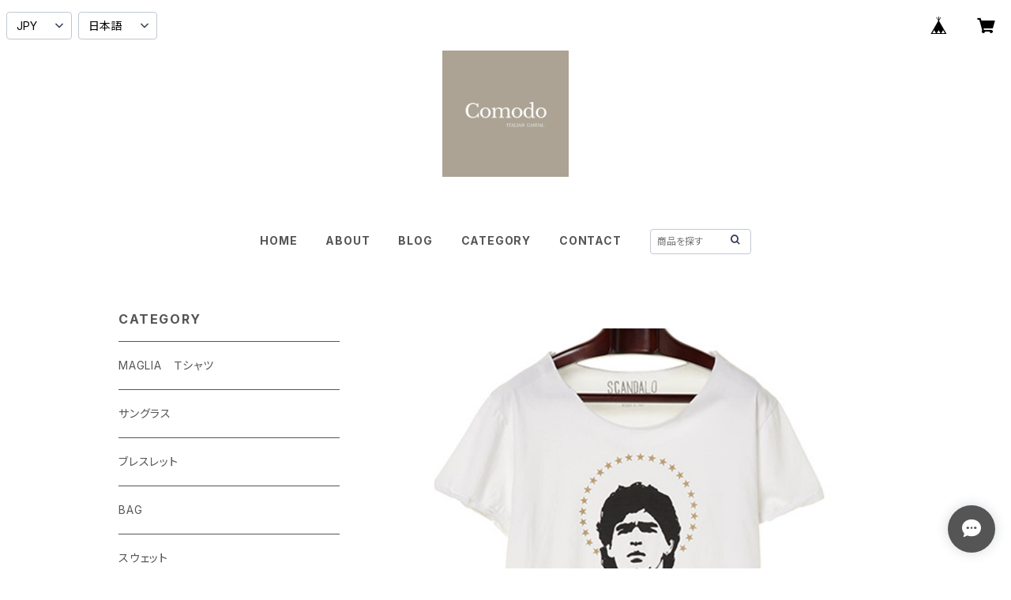

--- FILE ---
content_type: text/html; charset=UTF-8
request_url: https://shop.comodo-due.com/items/36593085/reviews?format=user&score=all&page=1
body_size: 4440
content:
				<li class="review01__listChild">
			<figure class="review01__itemInfo">
				<a href="/items/68386750" class="review01__imgWrap">
					<img src="https://baseec-img-mng.akamaized.net/images/item/origin/26aad0966b48496e51eea78d667dce39.jpg?imformat=generic&q=90&im=Resize,width=146,type=normal" alt="TULSI (トゥルシ)STELLA MIA LUX ANELLO OG(イエローゴールド）OB(ホワイトゴールド）" class="review01__img">
				</a>
				<figcaption class="review01__item">
					<i class="review01__iconImg ico--good"></i>
					<p class="review01__itemName">TULSI (トゥルシ)STELLA MIA LUX ANELLO OG(イエローゴールド）OB(ホワイトゴールド）</p>
										<p class="review01__itemVariation">ホワイトゴールド　サイズXS　目安9号～１４号</p>
										<time datetime="2025-10-22" class="review01__date">2025/10/22</time>
				</figcaption>
			</figure><!-- /.review01__itemInfo -->
						<p class="review01__comment">革仕立てのリングに星のデザインパーツ！いつも愛用してます。ありがとうございました。</p>
								</li>
				<li class="review01__listChild">
			<figure class="review01__itemInfo">
				<a href="/items/99369032" class="review01__imgWrap">
					<img src="https://baseec-img-mng.akamaized.net/images/item/origin/aac9bc9210df23b5c11678b42a6092ba.jpg?imformat=generic&q=90&im=Resize,width=146,type=normal" alt="MAGLIA(マリア）T-2804B　 ユニセックスＴシャツ POESIE ブラックxレッド" class="review01__img">
				</a>
				<figcaption class="review01__item">
					<i class="review01__iconImg ico--good"></i>
					<p class="review01__itemName">MAGLIA(マリア）T-2804B　 ユニセックスＴシャツ POESIE ブラックxレッド</p>
										<p class="review01__itemVariation">サイズS</p>
										<time datetime="2025-10-22" class="review01__date">2025/10/22</time>
				</figcaption>
			</figure><!-- /.review01__itemInfo -->
								</li>
				<li class="review01__listChild">
			<figure class="review01__itemInfo">
				<a href="/items/99368759" class="review01__imgWrap">
					<img src="https://baseec-img-mng.akamaized.net/images/item/origin/07e475fef25c52a8a4045d473e15abbe.jpg?imformat=generic&q=90&im=Resize,width=146,type=normal" alt="MAGLIA(マリア）T-4001　 ユニセックスＴシャツ　ポケット  Italia　イタリアカラー" class="review01__img">
				</a>
				<figcaption class="review01__item">
					<i class="review01__iconImg ico--good"></i>
					<p class="review01__itemName">MAGLIA(マリア）T-4001　 ユニセックスＴシャツ　ポケット  Italia　イタリアカラー</p>
										<p class="review01__itemVariation">サイズL</p>
										<time datetime="2025-08-12" class="review01__date">2025/08/12</time>
				</figcaption>
			</figure><!-- /.review01__itemInfo -->
								</li>
				<li class="review01__listChild">
			<figure class="review01__itemInfo">
				<a href="/items/23388228" class="review01__imgWrap">
					<img src="https://baseec-img-mng.akamaized.net/images/item/origin/8e24aa4dd5719305546a1429e3f04be5.jpg?imformat=generic&q=90&im=Resize,width=146,type=normal" alt="TULSI(トゥルシ)　STELLE　BELLE　オニキス" class="review01__img">
				</a>
				<figcaption class="review01__item">
					<i class="review01__iconImg ico--good"></i>
					<p class="review01__itemName">TULSI(トゥルシ)　STELLE　BELLE　オニキス</p>
										<p class="review01__itemVariation">イエローゴールドＸNATURALE(ナチュラル)　サイズS</p>
										<time datetime="2025-05-02" class="review01__date">2025/05/02</time>
				</figcaption>
			</figure><!-- /.review01__itemInfo -->
						<p class="review01__comment">色合わせが可愛くてどのように馴染んでいくのか楽しみです。とても早く発送して下さりありがとうございました！大切に使わせていただきます⭐︎</p>
									<p class="review01__reply">レビュー頂きありがとうございます。TULSIのブレスレットは職人が一点一点心を込めてお作りしております。
お使い頂くにつれて革の風合いや色の変化をぜひお楽しみください。
ありがとうございました。</p>
					</li>
				<li class="review01__listChild">
			<figure class="review01__itemInfo">
				<a href="/items/69293956" class="review01__imgWrap">
					<img src="https://baseec-img-mng.akamaized.net/images/item/origin/970b8bc12ef1c8390b2fa3e288d93014.jpg?imformat=generic&q=90&im=Resize,width=146,type=normal" alt="TULSI(トゥルシ) NODOMORO ARGENTO(シルバー）" class="review01__img">
				</a>
				<figcaption class="review01__item">
					<i class="review01__iconImg ico--good"></i>
					<p class="review01__itemName">TULSI(トゥルシ) NODOMORO ARGENTO(シルバー）</p>
										<p class="review01__itemVariation">サイズS</p>
										<time datetime="2024-11-22" class="review01__date">2024/11/22</time>
				</figcaption>
			</figure><!-- /.review01__itemInfo -->
						<p class="review01__comment">迅速な発送ありがとうございます。
楽しんで使おうと思います。</p>
									<p class="review01__reply">この度は弊社オンラインをご利用頂き誠にありがとうございます。
またレビューを頂きありがとうございました。
TULSIのブレスレットが使えば使うほど革が柔らかくなり色の変化もお楽しみいただけるので末永くご使用頂ければ幸いです。
ありがとうございました。
</p>
					</li>
				<li class="review01__listChild">
			<figure class="review01__itemInfo">
				<a href="/items/91885777" class="review01__imgWrap">
					<img src="https://baseec-img-mng.akamaized.net/images/item/origin/04f4de8c717ea0d347b2480a79810e8b.jpg?imformat=generic&q=90&im=Resize,width=146,type=normal" alt="AMARANTO(アマラント)ユニセックス　カシミヤ混ウールセーターB9S0087　ICONIC(アイコニックピンク）" class="review01__img">
				</a>
				<figcaption class="review01__item">
					<i class="review01__iconImg ico--good"></i>
					<p class="review01__itemName">AMARANTO(アマラント)ユニセックス　カシミヤ混ウールセーターB9S0087　ICONIC(アイコニックピンク）</p>
										<p class="review01__itemVariation">サイズXL</p>
										<time datetime="2024-10-09" class="review01__date">2024/10/09</time>
				</figcaption>
			</figure><!-- /.review01__itemInfo -->
						<p class="review01__comment">迅速なご対応ありがとうご騒いました。
とても可愛くて早く着たいです(^ ^)</p>
									<p class="review01__reply">この度は弊社オンラインショップをご利用くださりありがとうございました。
アマラントのセーターはとても綺麗な発色と暖かな着心地でとても好評を頂いております。
是非秋冬の着こなしをお楽しみくださいませ。
スタッフ一同またのご来店を心よりお待ちしております。
ありがとうございました。</p>
					</li>
				<li class="review01__listChild">
			<figure class="review01__itemInfo">
				<a href="/items/64139034" class="review01__imgWrap">
					<img src="https://baseec-img-mng.akamaized.net/images/item/origin/f0cac3892046deaf939d3a75fc5f4dcd.jpg?imformat=generic&q=90&im=Resize,width=146,type=normal" alt="MAGLIA(マリア）T031 ROVESCIO ホワイト X ネイビー　ユニセックスＴシャツ" class="review01__img">
				</a>
				<figcaption class="review01__item">
					<i class="review01__iconImg ico--good"></i>
					<p class="review01__itemName">MAGLIA(マリア）T031 ROVESCIO ホワイト X ネイビー　ユニセックスＴシャツ</p>
										<p class="review01__itemVariation">サイズS</p>
										<time datetime="2024-03-29" class="review01__date">2024/03/29</time>
				</figcaption>
			</figure><!-- /.review01__itemInfo -->
						<p class="review01__comment">生地感、デザイン、襟ぐりやの感じ等とてもいいと思います。気に入りました。
袖の長さやタイトさがさすがイタリア。次は1サイズ上げてみようかな。
対応も早くてすぐに届きました。</p>
									<p class="review01__reply">この度は弊社オンラインショップをご利用頂き誠にありがとうございます。
またレビューをいただき大変嬉しく思っております。
是非この春夏にご着用頂き着心地をお楽しみくださいませ。
ありがとうございました。</p>
					</li>
				<li class="review01__listChild">
			<figure class="review01__itemInfo">
				<a href="/items/57773645" class="review01__imgWrap">
					<img src="https://baseec-img-mng.akamaized.net/images/item/origin/b83e6a0d6c0924311be91508d0fd5fa1.jpg?imformat=generic&q=90&im=Resize,width=146,type=normal" alt="TULSI(トゥルシ)　STELLA MIA 私の星　ホワイトゴールド" class="review01__img">
				</a>
				<figcaption class="review01__item">
					<i class="review01__iconImg ico--bad"></i>
					<p class="review01__itemName">TULSI(トゥルシ)　STELLA MIA 私の星　ホワイトゴールド</p>
										<p class="review01__itemVariation">MARRONE ブラウン　サイズM</p>
										<time datetime="2023-12-20" class="review01__date">2023/12/20</time>
				</figcaption>
			</figure><!-- /.review01__itemInfo -->
						<p class="review01__comment">もっとお仕事に責任を持って欲しいです。
ワクワクしながらプレゼントして開けた時に間違った商品だった時の気持ちを考えた事ありますか。
こんなの初めての体験ですよ。
私の星かハート二種類しかないのに間違えるなんて怠惰でしかないです。
もう二度とこちらでは購入しません。
非常にがっかりしました。</p>
									<p class="review01__reply">大変申し訳ございませんでした。なんとお詫びを申し上げて良いか分かりませんが私共のミスです。メッセージでお伝えさせて頂きました通り、明日商品をお送りいたします。
スタッフ一同今後の出荷体制を今一度見直し再発防止を徹底して参ります。
商品が到着するまでお待ち頂けますでしょうか？せっかくお選び頂いたプレゼントにも関わらずお客様のご期待を裏切る形になり責任を感じております。
大変申し訳ございませんでした。</p>
					</li>
				<li class="review01__listChild">
			<figure class="review01__itemInfo">
				<a href="/items/33951293" class="review01__imgWrap">
					<img src="https://baseec-img-mng.akamaized.net/images/item/origin/93c26052d4330b5962ba3e52303bbb92.jpg?imformat=generic&q=90&im=Resize,width=146,type=normal" alt="TULSI(トゥルシ) NODOMORO NATURALE（ナチュラル）" class="review01__img">
				</a>
				<figcaption class="review01__item">
					<i class="review01__iconImg ico--good"></i>
					<p class="review01__itemName">TULSI(トゥルシ) NODOMORO NATURALE（ナチュラル）</p>
										<p class="review01__itemVariation">NATURALR サイズS</p>
										<time datetime="2023-06-23" class="review01__date">2023/06/23</time>
				</figcaption>
			</figure><!-- /.review01__itemInfo -->
								</li>
				<li class="review01__listChild">
			<figure class="review01__itemInfo">
				<a href="/items/68386750" class="review01__imgWrap">
					<img src="https://baseec-img-mng.akamaized.net/images/item/origin/26aad0966b48496e51eea78d667dce39.jpg?imformat=generic&q=90&im=Resize,width=146,type=normal" alt="TULSI (トゥルシ)STELLA MIA LUX ANELLO OG(イエローゴールド）" class="review01__img">
				</a>
				<figcaption class="review01__item">
					<i class="review01__iconImg ico--good"></i>
					<p class="review01__itemName">TULSI (トゥルシ)STELLA MIA LUX ANELLO OG(イエローゴールド）</p>
										<p class="review01__itemVariation">サイズS 目安１４号～１８号</p>
										<time datetime="2023-04-17" class="review01__date">2023/04/17</time>
				</figcaption>
			</figure><!-- /.review01__itemInfo -->
								</li>
				<li class="review01__listChild">
			<figure class="review01__itemInfo">
				<a href="/items/70901518" class="review01__imgWrap">
					<img src="https://baseec-img-mng.akamaized.net/images/item/origin/3f54ea0e2b0a46a18161a6b804e75c95.jpg?imformat=generic&q=90&im=Resize,width=146,type=normal" alt="TULSI(トゥルシ)　GEO アニマルシリーズ GATTＩＮＯ(子猫）　ホワイトゴールド　" class="review01__img">
				</a>
				<figcaption class="review01__item">
					<i class="review01__iconImg ico--good"></i>
					<p class="review01__itemName">TULSI(トゥルシ)　GEO アニマルシリーズ GATTＩＮＯ(子猫）　ホワイトゴールド　</p>
										<p class="review01__itemVariation">サイズS</p>
										<time datetime="2023-02-22" class="review01__date">2023/02/22</time>
				</figcaption>
			</figure><!-- /.review01__itemInfo -->
						<p class="review01__comment">サイズが心配でしたが、ちょうど良くてよかったです！
とても可愛いいです(^^)
長く大切に使っていきたいと思います！ありがとうございました✩</p>
									<p class="review01__reply">この度は弊社オンラインショップをご利用頂き誠にありがとうございます。
またご試着がオンラインでは出来ない中ご注文いただきありがとうございました。
TULSIのブレスレットはキャッチーなモチーフと肌に馴染み革の艶が出て参りますので色の変化を是非お楽しみくださいませ。
その他何かございましたら何なりとお申し付けくださいませ。ありがとうございました。</p>
					</li>
				<li class="review01__listChild">
			<figure class="review01__itemInfo">
				<a href="/items/56188233" class="review01__imgWrap">
					<img src="https://baseec-img-mng.akamaized.net/images/item/origin/2c1384c364b9c7b18c05a2799f5cae77.png?imformat=generic&q=90&im=Resize,width=146,type=normal" alt="TULSI(トゥルシ) TE COLOR  ホワイトゴールド" class="review01__img">
				</a>
				<figcaption class="review01__item">
					<i class="review01__iconImg ico--good"></i>
					<p class="review01__itemName">TULSI(トゥルシ) TE COLOR  ホワイトゴールド</p>
										<p class="review01__itemVariation">NERO 黒　サイズS</p>
										<time datetime="2022-12-23" class="review01__date">2022/12/23</time>
				</figcaption>
			</figure><!-- /.review01__itemInfo -->
						<p class="review01__comment">日曜日にも関わらず質問にすぐに答えていただき、
急ぎだということを伝え、注文の次の日には発送いただきました。プレゼントだったのですがとても喜んでもらえ、サイズも色もバッチリで大満足です！
また機会があれば利用したいです、ありがとうございました。</p>
									<p class="review01__reply">この度は弊社オンラインショップをご利用頂き誠にありがとうございます。お客様の大切なプレゼントにお選び頂き大変嬉しく思っております。
また機会がございました是非ともオンラインショップへお立ち寄りくださいませ。
ありがとうございました。</p>
					</li>
				<li class="review01__listChild">
			<figure class="review01__itemInfo">
				<a href="/items/29623560" class="review01__imgWrap">
					<img src="/i/testpro1.png" alt="MAGLIA(マリア)チャリティTシャツ #ANDRA TUTTO BENE PINK ATB-02" class="review01__img">
				</a>
				<figcaption class="review01__item">
					<i class="review01__iconImg ico--good"></i>
					<p class="review01__itemName">MAGLIA(マリア)チャリティTシャツ #ANDRA TUTTO BENE PINK ATB-02</p>
										<p class="review01__itemVariation">サイズXS</p>
										<time datetime="2022-07-05" class="review01__date">2022/07/05</time>
				</figcaption>
			</figure><!-- /.review01__itemInfo -->
						<p class="review01__comment">商品を受け取りました。
ありがとうございます。
着丈と袖丈の長さが絶妙に色っぽいです。
このサイズ感が  最高です。
ピンクのロゴが  とっても素敵です。
メンズだとピンクロゴが少ないのでユニセックスで良かったです。
着ている本人も回りの人も 何か良い事が起きそうな予感、気持ちが高揚するTシャツです。
これからも宜しくお願い致します。</p>
									<p class="review01__reply">レビュー頂きありがとうございます。
この度はマリアのTシャツをお買い求め頂き誠にありがとうございました。
素敵なコメントを頂き大変嬉しく思っております。
マリアのＴシャツは立体的な独特のボディとキャッチーなプリントで見る人も着る人も楽しくなるようなＴシャツを毎シーズンお届けしております。
また機会がございましたらオンラインショップへ是非お立ち寄りくださいませ。
ありがとうございました。


</p>
					</li>
				<li class="review01__listChild">
			<figure class="review01__itemInfo">
				<a href="/items/55704940" class="review01__imgWrap">
					<img src="https://baseec-img-mng.akamaized.net/images/item/origin/bb6655eb135a38818358d63203d8b76a.jpg?imformat=generic&q=90&im=Resize,width=146,type=normal" alt="TULSI(トゥルシ) STELLE BELLE LUX ホワイトゴールド" class="review01__img">
				</a>
				<figcaption class="review01__item">
					<i class="review01__iconImg ico--good"></i>
					<p class="review01__itemName">TULSI(トゥルシ) STELLE BELLE LUX ホワイトゴールド</p>
										<p class="review01__itemVariation">MARRONE ブラウン　サイズS</p>
										<time datetime="2022-06-05" class="review01__date">2022/06/05</time>
				</figcaption>
			</figure><!-- /.review01__itemInfo -->
								</li>
				<li class="review01__listChild">
			<figure class="review01__itemInfo">
				<a href="/items/55704880" class="review01__imgWrap">
					<img src="https://baseec-img-mng.akamaized.net/images/item/origin/8fe90aae885515a9b97b9afef1df12be.jpg?imformat=generic&q=90&im=Resize,width=146,type=normal" alt="TULSI(トゥルシ) STELLE BELLE LUX イエローゴールド" class="review01__img">
				</a>
				<figcaption class="review01__item">
					<i class="review01__iconImg ico--good"></i>
					<p class="review01__itemName">TULSI(トゥルシ) STELLE BELLE LUX イエローゴールド</p>
										<p class="review01__itemVariation">NERO 黒　サイズM</p>
										<time datetime="2022-06-05" class="review01__date">2022/06/05</time>
				</figcaption>
			</figure><!-- /.review01__itemInfo -->
						<p class="review01__comment">サイズを誤ってしまい、申し訳ないと思いつつ交換をお願いしましたが、とても親身に、また素早くご対応いただきました。ありがとうございました。
Mサイズは手首に巻いてみると18cmあり、女性にはピッタリだと思います。デザインも可愛く、重ね付けもいいですね。
また、こちらで購入したいです！</p>
									<p class="review01__reply">レビュー頂きありがとうございます。
ｵﾝﾗｲﾝｼｮｯﾌﾟでは対面販売は出来ませんがお客様のニーズに可能な限りご期待に沿えるよう努めて参ります。
また商品を気に入って頂き大変うれしく思っております。
今後ともよろしくお願いいたします。
この度はありがとうございました。

</p>
					</li>
				<li class="review01__listChild">
			<figure class="review01__itemInfo">
				<a href="/items/29623560" class="review01__imgWrap">
					<img src="/i/testpro1.png" alt="MAGLIA(マリア)チャリティTシャツ #ANDRA TUTTO BENE PINK ATB-02" class="review01__img">
				</a>
				<figcaption class="review01__item">
					<i class="review01__iconImg ico--good"></i>
					<p class="review01__itemName">MAGLIA(マリア)チャリティTシャツ #ANDRA TUTTO BENE PINK ATB-02</p>
										<p class="review01__itemVariation">サイズXS</p>
										<time datetime="2022-06-05" class="review01__date">2022/06/05</time>
				</figcaption>
			</figure><!-- /.review01__itemInfo -->
								</li>
				<li class="review01__listChild">
			<figure class="review01__itemInfo">
				<a href="/items/56188233" class="review01__imgWrap">
					<img src="https://baseec-img-mng.akamaized.net/images/item/origin/2c1384c364b9c7b18c05a2799f5cae77.png?imformat=generic&q=90&im=Resize,width=146,type=normal" alt="TULSI(トゥルシ) TE COLOR(ホワイトゴールド)" class="review01__img">
				</a>
				<figcaption class="review01__item">
					<i class="review01__iconImg ico--good"></i>
					<p class="review01__itemName">TULSI(トゥルシ) TE COLOR(ホワイトゴールド)</p>
										<p class="review01__itemVariation">ARANCIO オレンジ　サイズM</p>
										<time datetime="2022-05-25" class="review01__date">2022/05/25</time>
				</figcaption>
			</figure><!-- /.review01__itemInfo -->
						<p class="review01__comment">サイズ感も思った通りの物で大満足です。
こちらの質問にも迅速に対応していただき、大変感謝しております。
ありがとうございました。</p>
									<p class="review01__reply">この度はTULSIのブレスレットをお買い求め頂きありがとうございました。
またサイズ感問題ないとのお言葉嬉しく頂戴致します。
またの機会がございましたら是非お立ち寄りくださいませ。
ありがとうございました。</p>
					</li>
				<li class="review01__listChild">
			<figure class="review01__itemInfo">
				<a href="/items/55702570" class="review01__imgWrap">
					<img src="https://baseec-img-mng.akamaized.net/images/item/origin/dd3ea0341e2720bd99166b28a8ba0ef2.png?imformat=generic&q=90&im=Resize,width=146,type=normal" alt="TULSI(トゥルシ) CUORE MIO ローズゴールド" class="review01__img">
				</a>
				<figcaption class="review01__item">
					<i class="review01__iconImg ico--good"></i>
					<p class="review01__itemName">TULSI(トゥルシ) CUORE MIO ローズゴールド</p>
										<p class="review01__itemVariation">NERO 黒 サイズS</p>
										<time datetime="2022-05-07" class="review01__date">2022/05/07</time>
				</figcaption>
			</figure><!-- /.review01__itemInfo -->
						<p class="review01__comment">先ほど受け取りました(^^)vサイズがSしか無かったので実際手首に着けるまでドキドキでしたが余裕もあり大丈夫でした😊もしMだったらグルグル廻っていたかも…ローズゴールドのお色も素敵です😆大好きなハートで嬉しいです✨今度はシルバーゴールドも欲しいです</p>
									<p class="review01__reply">レビューありがとうございます。
サイズの件、オンラインですとご試着が出来ませんのでご不安なお気持ちお察しいたします。ハートモチーフは女性に人気のシリーズでしたのでＳサイズのみの展開になっております。また革はお使いになりますとツヤが出て肌に馴染んで参りますので是非、革の変化もお楽しみくださいませ。
その他何かございましたら何なりとお申し付けください。
この度はありがとうございました。</p>
					</li>
				<li class="review01__listChild">
			<figure class="review01__itemInfo">
				<a href="/items/55705031" class="review01__imgWrap">
					<img src="https://baseec-img-mng.akamaized.net/images/item/origin/489cdf3c6100c38de1d53b42d110c8b9.jpg?imformat=generic&q=90&im=Resize,width=146,type=normal" alt="TULSI(トゥルシ) STELLE BELLE LUX ローズゴールド" class="review01__img">
				</a>
				<figcaption class="review01__item">
					<i class="review01__iconImg ico--good"></i>
					<p class="review01__itemName">TULSI(トゥルシ) STELLE BELLE LUX ローズゴールド</p>
										<p class="review01__itemVariation">MARRONE ブラウン サイズS</p>
										<time datetime="2022-04-27" class="review01__date">2022/04/27</time>
				</figcaption>
			</figure><!-- /.review01__itemInfo -->
								</li>
				<li class="review01__listChild">
			<figure class="review01__itemInfo">
				<a href="/items/23405399" class="review01__imgWrap">
					<img src="/i/testpro1.png" alt="TULSI(トゥルシ)　GINGER09　STELLA" class="review01__img">
				</a>
				<figcaption class="review01__item">
					<i class="review01__iconImg ico--good"></i>
					<p class="review01__itemName">TULSI(トゥルシ)　GINGER09　STELLA</p>
										<p class="review01__itemVariation">NERO　黒　サイズS</p>
										<time datetime="2022-04-04" class="review01__date">2022/04/04</time>
				</figcaption>
			</figure><!-- /.review01__itemInfo -->
								</li>
		